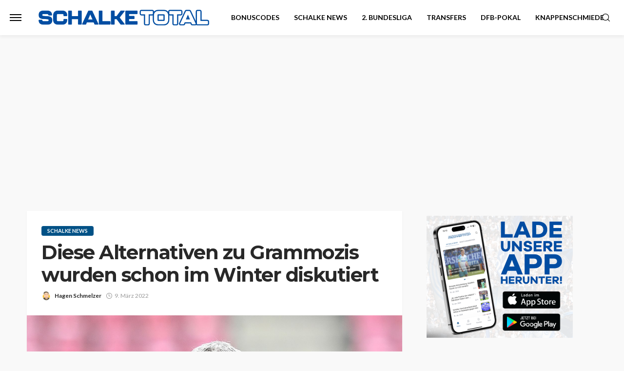

--- FILE ---
content_type: text/html; charset=UTF-8
request_url: https://embed.gettyimages.com/embed/1373131509?et=312pxwbRRu528_w4hpzvNw&tld=com&sig=Mtfa2ojz2q4MKSPGavGklsLt7GPToVfkFJjuAzqJ5YU=&caption=false&ver=2
body_size: 7484
content:



<!DOCTYPE html>
<html>
  <head>
    <base target="_parent" />
    <title>Vitesse v NEC Nijmegen - Dutch Eredivisie [Getty Images]</title>
    <meta http-equiv="X-UA-Compatible" content="IE=edge,chrome=1" />
    <meta name="robots" content="noindex, follow" />
    <meta name="viewport" content="width=device-width, initial-scale=1.0" />
    <!--[if lt IE 10]>
    <script src="//html5shiv.googlecode.com/svn/trunk/html5.js"></script>
    <![endif]-->
    <meta name="twitter:card" content="photo" />
    <meta name="twitter:site" content="@GettyImages" />
    <meta name="twitter:title" content="1373131509 / BSR Agency / Getty Images Sport" />
    <meta property="og:description" content="BSR Agency / Getty Images Sport" />
    <meta property="og:image" content="https://embed-cdn.gettyimages.com/photos/coach-thomas-letsch-of-vitesse-arnhem-during-the-dutch-eredivisie-picture-id1373131509?k=20&amp;m=1373131509&amp;s=594x594&amp;w=0&amp;h=I7VpBVGk5w_mA97ZWWJwRBFqnL6oiANKhqfH_hsRInQ=&amp;Expires=1768784400&amp;Key-Pair-Id=APKAIJLYLGZE3LWJLKRA&amp;Signature=MZnVlo1PepQmb-muY~[base64]~JKEacuLeLrtvFbosIUHNbIcUnJ3eCFVIi7PIQCGUIAm3QesgSg5C0tbvqcS8GaQA5zkSLUfWb3MZDUmNoSvEqD8nOke~OdvCmYeK63xOj0YWC5sJTgm1LdqOHANfSBYelfMAPmlnH0qbhysovhRWd1SY6gVF024EjdJ6xB4LOPEbwCiq8~GE7r6jJLqB6BHUR1VEeVtolJONTMrSeHHPQS0VJDeG8eRb0UUnRslU6-2bSany68pT4yKrpFLCrsTtKGbjY-l-aAVzi7WVhxLwrie5TQ~~xuNuqy-Ok3EGT6A~GxZt2Z49RrSdEdGS8r3jF1YcOM3GWQljFx34_" />
    <meta property="og:url" content="http://www.gettyimages.com/detail/1373131509" />
    <meta property="og:site_name" content="Getty Images" />
    <meta name="getty:adp" content="http://www.gettyimages.com/detail/1373131509" />

    

    <script src="//ajax.googleapis.com/ajax/libs/jquery/1.10.2/jquery.min.js"></script>
    
  </head>

  <body class="embed">

  <link rel="stylesheet" type="text/css" href="//embed-cdn.gettyimages.com/css/2977517/style.css" />

<div id="fb-root"></div>
<section id="body-wrapper"  data-frame-width="594" data-frame-height="396">
  
  
  

  <div id="embed-body" data-spectrum-base-url="//spectrum.gettyimages.com/v3/signals" data-asset-ids="" style="max-width:594px;">
    
    
      
    <div id="slide-0" class="slide active" data-asset-id="1373131509"
                                                                                       data-collection-id="57" data-asset-product-type="Sport" data-content-type="still image">
      <main class="solo">
        <figure>
          
            
              <ul class="reblog solo">
  
  <li id="li-fb" class="li-button">
    <div class="icon-button icon-fb" title="Share on Facebook"  onclick="return Embed.Social().facebook('http://www.gettyimages.com/consumer/share/assets/1373131509');" ></div>
  </li>
  
  <li id="li-twitter" class="li-button">
    <a class="icon-button icon-twitter" title="Share on Twitter"  onclick="return Embed.Social().twitter('http://www.gettyimages.com/consumer/share/assets/1373131509', 'Vitesse v NEC Nijmegen - Dutch Eredivisie');" ></a>
  </li>
  <li id="li-pinterest" class="li-button">
    <a class="icon-button icon-pinterest" title="Share on Pinterest"  onclick="return Embed.Social().pinterest('\/\/www.pinterest.com\/pin\/create\/button?url=http%3A%2F%2Fwww.gettyimages.com%2Fdetail%2F1373131509%3Fet%3D312pxwbRRu528_w4hpzvNw%26referrer%3Dhttps%253A%252F%252Fschalketotal.de%252F2022%252F03%252F09%252Fdiese-alternativen-zu-grammozis-wurden-schon-im-winter-diskutiert%252F%26share%3Dembed_Pinterest\x26media=http%3A%2F%2Fmedia.gettyimages.com%2Fphotos%2Fcoach-thomas-letsch-of-vitesse-arnhem-during-the-dutch-eredivisie-picture-id1373131509\x26description=Coach Thomas Letsch of Vitesse Arnhem during the Dutch Eredivisie match between Vitesse and NEC Nijmegen at Gelredome on February 27, 2022 in Arnhem, Netherlands (Photo by Broer van den Boom\/BSR Agency\/Getty Images)');" ></a>
  </li>
  
</ul>

            

            

            
                <aside class="assetcomp-overlay" onclick="if (!Embed.MediaQuery().mobile() &&  true ) { window.open('http:\/\/www.gettyimages.com\/detail\/1373131509?et=312pxwbRRu528_w4hpzvNw\x26referrer=https%3A%2F%2Fschalketotal.de%2F2022%2F03%2F09%2Fdiese-alternativen-zu-grammozis-wurden-schon-im-winter-diskutiert%2F', '_blank'); Embed.ClickHandler().click('ADP'); return false; }" data-url='http://www.gettyimages.com/detail/1373131509?et=312pxwbRRu528_w4hpzvNw&amp;referrer=https%3A%2F%2Fschalketotal.de%2F2022%2F03%2F09%2Fdiese-alternativen-zu-grammozis-wurden-schon-im-winter-diskutiert%2F'></aside>
                <a href="http://www.gettyimages.com/detail/1373131509?et=312pxwbRRu528_w4hpzvNw&amp;referrer=https%3A%2F%2Fschalketotal.de%2F2022%2F03%2F09%2Fdiese-alternativen-zu-grammozis-wurden-schon-im-winter-diskutiert%2F" target="_blank" class="assetcomp-link">
                  <img class="assetcomp" id="assetcomp-0" alt="ARNHEM, NETHERLANDS - FEBRUARY 27: Coach Thomas Letsch of Vitesse Arnhem during the Dutch Eredivisie match between Vitesse and NEC Nijmegen at Gelredome on February 27, 2022 in Arnhem, Netherlands (Photo by Broer van den Boom/BSR Agency/Getty Images)" src="https://embed-cdn.gettyimages.com/photos/coach-thomas-letsch-of-vitesse-arnhem-during-the-dutch-eredivisie-picture-id1373131509?k=20&amp;m=1373131509&amp;s=594x594&amp;w=0&amp;h=I7VpBVGk5w_mA97ZWWJwRBFqnL6oiANKhqfH_hsRInQ=&amp;Expires=1768784400&amp;Key-Pair-Id=APKAIJLYLGZE3LWJLKRA&amp;Signature=MZnVlo1PepQmb-muY~[base64]~JKEacuLeLrtvFbosIUHNbIcUnJ3eCFVIi7PIQCGUIAm3QesgSg5C0tbvqcS8GaQA5zkSLUfWb3MZDUmNoSvEqD8nOke~OdvCmYeK63xOj0YWC5sJTgm1LdqOHANfSBYelfMAPmlnH0qbhysovhRWd1SY6gVF024EjdJ6xB4LOPEbwCiq8~GE7r6jJLqB6BHUR1VEeVtolJONTMrSeHHPQS0VJDeG8eRb0UUnRslU6-2bSany68pT4yKrpFLCrsTtKGbjY-l-aAVzi7WVhxLwrie5TQ~~xuNuqy-Ok3EGT6A~GxZt2Z49RrSdEdGS8r3jF1YcOM3GWQljFx34_" />
                </a>
            
          
        </figure>
        <div class="image-footer">
          <div class="logo-container">
            <img src='//embed-cdn.gettyimages.com/images/2977517/gi-logo.png' width="82" height="15" class="gi-icon" alt="Getty Images" />
          </div>
          <div class="meta">
            <p class="footer-text">
              <span class="collection" title="Getty Images Sport" data-field="collection">Getty Images Sport</span>
              <span class="photographer" title="BSR Agency" data-field="photographer">BSR Agency</span>
            </p>
          </div>
        </div>
      </main>
      
    </div>
    
  </section>

<menu id="radial-menu">
  <ul>
    <li id="radial-item-share" class="radial-item" onclick="return Embed.SocialMenu().show();"></li>
  </ul>
</menu>

<script type="text/javascript">
  $(document).ready(function() { Embed.version = "2"; });
</script>
<script type="text/javascript" src="//embed-cdn.gettyimages.com/js/2977517/embed-bundle.js"></script>
<script type="text/javascript">
  $(document).ready(function () {
    Embed.Bootstrapper().init();
  });
</script>


  </body>
</html>



--- FILE ---
content_type: text/css
request_url: https://schalketotal.de/wp-content/themes/bingo/assets/css/theme-responsive.css?ver=3.7
body_size: 8802
content:
/*--------------------------------------------------------------
>>> TABLE OF CONTENTS:
----------------------------------------------------------------
1.0 - X > 1400px
2.0 - 992px < X < 1199px
3.0 - X < 992px
4.0 - 768px < X < 992px
5.0 - X < 768px
6.0 - 480px < X < 768px
7.0 - X < 480px
--------------------------------------------------------------*/
/*--------------------------------------------------------------
    1. X > 1400px
--------------------------------------------------------------*/
@media only screen and (min-width: 1200px) {
    .header-style-7 .mega-category-menu.mega-menu-wrap.sub-menu > * {
        max-width: 1120px;
        margin: auto !important;
    }

    .header-style-7 .mega-col-menu.mega-menu-wrap.sub-menu {
        left: 45%;
    }
}

/*--------------------------------------------------------------
    2. 992px < X < 1199px
--------------------------------------------------------------*/
@media only screen and (max-width: 1199px) and (min-width: 992px) {
    /* container */
    .ruby-container {
        max-width: 974px !important;
    }

    .mega-col-menu.mega-menu-wrap.sub-menu .mega-col-menu-ad {
        display: none;
    }

    .mega-col-menu.mega-menu-wrap.sub-menu {
        left: -20px;
    }

    .header-style-7 .mega-col-menu.mega-menu-wrap.sub-menu {
        left: 50%;
    }

    .header-style-1 .logo-wrap,
    .header-style-6 .logo-wrap,
    .header-style-8 .logo-wrap,
    .header-style-9 .logo-wrap {
        max-width: 306px;
    }

    .mega-menu-wrap .post-wrap.post-grid-m2 .post-thumb {
        min-height: 119px;
    }

    .header-wrap .logo-inner img {
        max-height: 85px;
    }

    .logo-text h1 {
        font-size: 34px;
        line-height: 1;
    }

    .post-title.is-size-1 h1,
    .single-post-overlay-outer .single-title.post-title h1 {
        font-size: .8em;
        line-height: 1.2;
    }

    .site-tagline {
        font-size: 16px;
        line-height: 1;
    }

    .header-inner .banner-ad-wrap {
        max-width: 595px;
        max-height: 85px;
    }

    .header-search-result .post-thumb-outer, .header-search-result .post-thumb-outer img {
        height: 165px;
    }

    .post-body {
        padding: 20px;
    }

    .post-title.is-size-1 > * {
        font-size: .8em;
    }

    .post-title.is-size-4 > * {
        font-size: .8em;
    }

    .post-cat-info {
        margin-bottom: 7px;
    }

    .is-top-format.post-format-wrap,
    .is-top-format.post-format-wrap.is-big-icon {
        top: 15px;
        right: 15px;
    }

    .post-cat-info.is-absolute {
        bottom: 15px;
        left: 15px;
    }

    .post-feat-2 .post-cat-info,
    .fw-block-g2 .post-meta-info-right {
        display: none;
    }

    .post-feat-1 .post-thumb-outer {
        height: 356px;
    }

    .post-feat-1 .thumbnail-resize img {
        min-width: 680px;
        height: auto;
    }

    .post-feat-2 .post-thumb-outer {
        height: 178px;
    }

    .post-feat-2 .thumbnail-resize img {
        min-width: 300px;
    }

    .header-style-3 .no-menu p, .header-style-3 .main-menu-inner > li > a, .header-style-3 .header-search-popup .btn, .header-style-7 .no-menu p, .header-style-7 .main-menu-inner > li > a {
        font-size: .9em;
        padding: 0 10px;
    }

    .post-list-1 .post-list-content {
        height: 200px;
    }

    /* single */
    .is-entry-padding .is-author-bottom .single-content-wrap {
        margin-left: 60px;
    }

    .is-entry-padding .is-author-bottom .banner-ad-bottom-single {
        margin-left: -90px;
    }

    .single-post-left,
    .author-thumb-wrap img {
        max-width: 110px;
    }

    .is-author-top .author-content-wrap > * {
        font-size: .93em;
    }

    .is-author-top .banner-ad-bottom-single {
        margin-left: -180px;
    }

    .review-box-wrap .review-title h3 {
        font-size: 20px;
    }

    .entry blockquote p {
        font-size: 26px;
        line-height: 34px;
    }

    .alignleft, .alignright {
        max-width: 300px !important;
    }

    /* fw block 3 */
    .fw-block-3 .post-wrap.post-feat-7 .post-thumb-outer {
        height: 186px;
    }

    .fw-block-3 .post-wrap.post-feat-7 .post-thumb-outer img {
        min-width: 280px;
    }

    .fw-block-3 .post-feat-3 .thumbnail-resize img {
        min-width: 500px;
        height: 374px;
    }

    .fw-block-3 .post-feat-3 .post-thumb-outer {
        height: 372px;
    }

    .post-title.is-size-5 > * {
        font-size: .85em;
        line-height: 1.3;
    }

    /* fw block 4 */
    .post-feat-6 .post-thumb-outer {
        height: 360px;
    }

    .post-feat-6 .thumbnail-resize img {
        min-width: 620px;
    }

    .post-title.is-size-2 > * {
        font-size: .9em;
    }

    .post-feat-4 .post-thumb-outer {
        height: 225px;
        margin-bottom: 0;
    }

    .post-feat-4 .thumbnail-resize img {
        min-width: 340px;
    }

    /* fw block 5 */
    .post-feat-8 .post-thumb-outer {
        height: 350px;
    }

    .post-feat-8 .is-bg-thumb .thumbnail-resize img {
        min-width: 250px;
        height: auto;
    }

    .post-wrap.post-feat-8 .is-header-overlay {
        padding: 0 15px 15px 15px;
    }

    /* fw block G5 */
    .fw-block-g5 .post-gallery-1 .post-thumb-outer {
        height: 314px;
    }

    .fw-block-g5 .post-gallery-1 .post-thumb-outer img {
        height: 314px;
    }

    /* hs block 2 */
    .post-overlay-2 .post-thumb-outer {
        height: 395px;
    }

    .post-overlay-2 .thumbnail-resize img {
        min-width: 395px;
    }

    /* hs block 3 */
    .hs-block-3 .post-grid-1 .post-body {
        padding: 30px;
    }

    .hs-block-3 .post-title.is-size-4 > * {
        font-size: inherit;
    }

    /* hs block 6 */
    .hs-block-6 .post-overlay-1 .post-thumb-outer {
        height: 360px;
    }

    .hs-block-6 .post-overlay-1 .thumbnail-resize img {
        min-width: 360px;
    }

    .hs-block-6 .post-overlay-4 .post-thumb-outer {
        height: 165px;
    }

    .hs-block-6 .post-overlay-4 .thumbnail-resize img {
        min-width: 250px;
        height: auto;
    }

    /* hs block 8 & 9 */
    .hs-block-8 .post-list-1 .post-list-content,
    .hs-block-9 .post-list-1 .post-list-content {
        height: 178px;
    }

    /* post list 1 */
    .post-wrap.post-list-1,
    .post-list-1 .post-thumb-outer img {
        height: 310px;
    }

    .post-title.is-size-3 > * {
        font-size: .85em;
    }

    /* post list 2 */
    .post-wrap.post-list-2,
    .post-list-2 .post-thumb-outer img {
        height: 260px;
    }

    .post-list-2 .post-body {
        padding: 16px 20px;
    }

    .post-wrap.post-list-2 .post-list-content {
        height: 167px;
    }

    /* post list 3 */
    .post-list-3 .post-thumb-outer {
        width: 100px;
        height: 80px;
    }

    .post-list-3 .post-body {
        margin-left: 115px;
    }

    .sb-widget-social-counter .style-1 .counter-element i {
        font-size: 35px;
        line-height: 35px;
    }

    .sb-widget-social-counter .style-1 .counter-element > a {
        padding-top: 12px;
        padding-bottom: 12px;
    }

    .style-1 .counter-element-inner .num-count {
        font-size: 1.1em;
        margin-top: 1px;
    }

    .style-1 .counter-element-inner .text-count {
        font-size: .8em;
        line-height: 18px;
    }

    .post-list-4 .post-thumb-outer {
        width: 80px;
        max-width: 80px;
        height: 68px;
    }

    .post-list-4 .post-thumb-outer img {
        height: 68px;
    }

    .post-list-4 .post-body {
        margin-left: 80px;
        padding: 8px 10px 0 10px;
    }

    .style-7.post-widget-inner .post-counter {
        font-size: 16px;
        line-height: 36px;
        width: 36px;
        height: 36px;
    }

    .widget .style-6 .post-overlay-4 .post-thumb-outer,
    .widget .style-2 .post-overlay-4 .post-thumb-outer {
        height: 160px;
    }

    .ruby-recent-comments .comment-img {
        margin-right: 15px;
    }

    .ruby-recent-comments .comment-img img {
        width: 68px;
        height: 68px;
    }

    .comment-list-content p {
        font-size: .85em;
        margin-left: 84px;
    }

    /* widget subscribe*/
    .subscribe-wrap {
        padding: 25px;
    }

    .subscribe-title-wrap h3 {
        font-size: 26px;
    }
}

/* 3. X < 992px */
@media only screen and (max-width: 991px) {
    /* container */
    .ruby-container {
        max-width: 750px !important;
    }

    .ruby-page-wrap {
        margin-top: 30px;
    }

    .ruby-page-wrap .ruby-content-wrap > :last-child {
        margin-bottom: 10px;
    }

    .related-video-slider.slider-init {
        height: 150px;
    }

    .container-inner,
    .latest-blog-wrap .block-header-wrap,
    .single-post-feat-bg-outer,
    .author-team-page-title {
        margin-right: 10px;
        margin-left: 10px;
    }

    .author-team-page-title {
        margin-bottom: 20px;
    }

    .author-team-page-title h1 {
        font-size: 30px;
    }

    .ruby-block-inner, .single-inner,
    .single-inner .box-related-content .post-wrap.post-list-1 {
        padding-right: 10px;
        padding-left: 10px;
    }

    .sidebar-inner, .is-sidebar-left .sidebar-inner {
        margin-bottom: 20px;
        padding-right: 10px;
        padding-left: 10px;
    }

    .blog-wrap .post-wrap.post-list-2,
    .blog-wrap .post-wrap.post-list-1 {
        padding-right: 10px;
        padding-left: 10px;
    }

    .page-template .latest-blog-wrap .post-wrap,
    .blog-wrap .post-wrap,
    ul.widget-tab-nav,
    .widget-tab-content .post-wrap.post-list-4,
    .widget .post-wrap,
    .footer-wrap .widget-title.block-title {
        margin-bottom: 20px;
    }

    .widget-tab-content .post-wrap.post-list-4:last-child {
        margin-bottom: 0;
    }

    .widget-tab-content,
    .sidebar-wrap .post-widget-inner.style-1,
    .sidebar-wrap .post-widget-inner.style-2,
    .sidebar-wrap .post-widget-inner.style-4,
    .sidebar-wrap .post-widget-inner.style-6,
    .sidebar-wrap .post-widget-inner.style-7,
    .sidebar-wrap .post-widget-inner.style-5 {
        padding: 20px 10px;
    }

    .page-template-page-composer .site-inner > *:first-child,
    .blog .site-inner > *:not(.blog-wrap):first-child {
        padding-top: 20px;
    }

    .page-template-page-composer .site-inner > *:first-child .fw-block-4.is-background,
    .page-template-page-composer .site-inner > *:first-child .fw-block-1 {
        margin-top: -30px;
    }

    .breaking-news-wrap {
        margin-top: -15px;
    }

    .single-post-4 .single-post-content-wrap {
        margin-top: -70px;
    }

    .header-style-2 .header-inner .banner-ad-wrap,
    .header-style-6 .header-inner .banner-ad-wrap,
    .header-style-7 .header-inner .banner-ad-wrap,
    .header-style-8 .header-inner .banner-ad-wrap,
    .header-style-9 .header-inner .banner-ad-wrap {
        margin: 10px 0;
    }

    .header-style-3 .header-inner .banner-ad-wrap,
    .header-style-4 .header-inner .banner-ad-wrap,
    .header-style-5 .header-inner .banner-ad-wrap {
        margin: 10px;
    }

    .post-list-2 .post-body {
        padding: 16px 20px;
    }

    .post-list-2 .post-thumb img {
        min-width: 245px;
    }

    .post-list-1 .post-body {
        padding: 20px;
    }

    .header-inner .logo-wrap {
        margin-top: 20px;
        margin-bottom: 20px;
    }

    .logo-wrap.is-logo-text {
        height: auto !important;
    }

    .logo-text h1 {
        font-size: 26px;
        line-height: 1;
    }

    .site-tagline {
        font-size: 12px;
        line-height: 1;
    }

    .header-inner .banner-background-image .logo-inner img {
        max-height: 100px;
    }

    .navbar-left > * {
        margin-right: 10px;
    }

    .header-social-wrap {
        margin-top: 2px;
    }

    .header-social-inner a {
        font-size: 14px;
        line-height: 28px;
        width: 28px;
        height: 28px;
        margin: 8px 4px 0 4px;
    }

    .ruby-block-wrap.is-background {
        padding-top: 30px;
        padding-bottom: 30px;
    }

    .post-wrap {
        margin-right: 10px;
        margin-bottom: 30px;
        margin-left: 10px;
    }

    .post-body {
        padding: 10px 10px 20px 10px;
    }

    .hs-block-15 .post-list-3.post-wrap:last-child, .hs-block-16 .post-wrap.post-list-m1:last-child, .hs-block-17 .post-list-3.post-wrap:last-child, .hs-block-18 .post-wrap.post-list-m1:last-child {
        padding-bottom: 0;
    }

    .post-classic-2 .post-body,
    .post-classic-1 .post-body {
        padding: 20px;
    }

    .fw-block-g2 .post-wrap .post-body {
        padding: 15px;
    }

    .fw-block-1, .fw-block-2, .fw-block-3, .fw-block-4, .fw-block-5, .fw-block-6, .fw-block-7, .fw-block-g5, .fw-block-g6,
    .fw-block-v1, .fw-block-v2, .block-ad, .post-wrap.post-overlay-3 {
        margin-bottom: 30px;
    }

    .ajax-pagination {
        margin-bottom: 10px;
    }

    .ajax-pagination.ajax-loadmore a {
        margin-bottom: 20px;
    }

    .single-wrap.ruby-section {
        margin-top: 30px;
    }

    .sidebar-inner .widget:not(.sb-widget-subscribe),
    .widget .style-6 .post-outer {
        margin-bottom: 20px;
    }

    .sidebar-inner .widget.sb-widget-subscribe {
        margin-bottom: 20px;
    }

    .sidebar-inner .widgetwidget.sb-widget-cat-banner {
        padding: 0;
    }

    .ajax-filter-dropdown-list {
        right: -10px;
    }

    .block-title h3 {
        font-size: .95em;
    }

    .fw-block-2 .block-content-wrap,
    .fw-block-3 .block-content-wrap {
        margin-right: 10px;
        margin-left: 10px;
    }

    .block-content-inner,
    .post-list-inner {
        margin-right: -10px;
        margin-left: -10px;
    }

    .ruby-block-wrap .post-list-inner .col-left {
        z-index: 9;
        padding-left: 10px;
    }

    .single-page-post {
        margin-bottom: 40px;
    }

    .post-title.is-size-1,
    .post-title.is-size-2,
    .post-title.is-size-3,
    .post-title.is-size-4,
    .post-title.is-size-5,
    .post-title.is-size-5 {
        line-height: 1;
    }

    .post-cat-info {
        margin-bottom: 7px;
    }

    .cat-info-el {
        height: auto;
        padding-right: 10px;
        padding-left: 10px;
    }

    .post-cat-info.is-absolute {
        bottom: 10px;
        left: 10px;
    }

    .post-meta-info {
        margin-top: 7px;
    }

    .meta-info-el.meta-info-author img {
        width: 20px;
        vertical-align: -6px;
    }

    .post-review-wrap .review-info-score,
    .post-review-wrap.is-big-review .review-info-score {
        font-size: 14px !important;
        line-height: 40px !important;
        width: 30px !important;
        height: 40px !important;
        padding: 0;
    }

    .post-format-wrap.is-big-icon .post-format,
    .post-format-wrap .post-format {
        width: 34px;
        height: 34px;
    }

    .is-top-format.post-format-wrap,
    .is-top-format.post-format-wrap.is-big-icon {
        top: 10px;
        right: 10px;
    }

    .post-wrap .is-header-overlay,
    .post-feat-7.post-wrap .is-header-overlay,
    .post-feat-4.post-wrap .is-header-overlay {
        padding: 0 10px 10px 10px;
    }

    .navbar-social-wrap, .post-feat-2 .post-meta-info, .post-feat-7 .post-meta-info, .logo-wrap, .main-menu-wrap, .topbar-wrap,
    .post-feat-2 .post-cat-info, .fw-block-g2 .post-meta-info-right {
        display: none;
    }

    .header-style-1 .banner-ad-wrap, .header-style-6 .banner-ad-wrap, .header-style-8 .banner-ad-wrap, .header-style-9 .banner-ad-wrap {
        max-width: 720px;
        max-height: 100%;
        margin: auto;
    }

    .logo-mobile-wrap {
        display: block;
    }

    .header-search-result {
        display: none !important;
    }

    .ajax-loadmore-link, input#comment-submit, a.box-comment-btn, .header-search-more button {
        font-size: 11px;
        line-height: 30px;
        padding: 0 18px;
    }

    .sidebar-footer {
        padding-right: 10px;
        padding-left: 10px;
    }

    .column-footer-inner {
        margin-right: 0;
        margin-left: 0;
    }

    /* header style 3 & 7 */
    .header-style-3 .no-menu p, .header-style-3 .main-menu-inner > li > a, .header-style-7 .no-menu p, .header-style-7 .main-menu-inner > li > a {
        font-size: .7em;
        line-height: 60px;
        padding: 0 7px;
    }

    .header-style-3 .header-search-popup .btn,
    .header-style-7 .header-search-popup .btn {
        line-height: 60px;
        right: -10px;
    }

    .header-style-3 .header-inner .logo-wrap,
    .header-style-7 .header-inner .logo-wrap {
        height: 60px;
    }

    .header-style-3 .logo-wrap img, .header-style-7 .logo-wrap img {
        max-height: 58px !important;
    }

    .header-style-3 .navbar-search {
        padding: 0 8px;
    }

    .header-style-3 .navbar-right, .header-style-7 .navbar-right {
        font-size: 18px;
        line-height: 60px;
    }

    .header-style-3 .off-canvas-btn-wrap {
        padding: 0 13px;
    }

    .header-style-3 .off-canvas-btn, .header-style-7 .off-canvas-btn {
        height: 60px;
    }

    .header-style-3 .off-canvas-btn .ruby-trigger, .header-style-7 .off-canvas-btn .ruby-trigger {
        height: 60px;
        margin-top: -30px;
    }

    .header-style-3 .header-search-popup #ruby-search-input, .header-style-7 .header-search-popup #ruby-search-input {
        padding-top: 4px;
        padding-right: 30px;
        padding-bottom: 4px;
    }

    .header-style-3 .ruby-close-search {
        top: 12px;
        right: 35px;
    }

    .mega-col-menu.mega-menu-wrap.sub-menu {
        left: -10px;
    }

    .mega-col-menu.mega-menu-wrap.sub-menu .sub-menu.is-sub-default {
        min-width: 690px;
    }

    .mega-col-menu.mega-menu-wrap.sub-menu > ul.sub-menu.is-sub-default > li > a,
    .main-menu-inner .sub-menu {
        min-width: 150px;
    }

    /* post meta share */
    .post-meta-share-inner:before {
        font-size: 11px;
        line-height: 28px;
        width: 28px;
        height: 28px;
    }

    .share-bar-el i {
        font-size: 11px;
        line-height: 30px;
        width: 28px;
        height: 28px;
    }

    .post-meta-share-inner .social-sharing a:nth-child(1) {
        -moz-transform: translate3d(28px, 0, 0);
        -ms-transform: translate3d(28px, 0, 0);
        -o-transform: translate3d(28px, 0, 0);
        -webkit-transform: translate3d(28px, 0, 0);
        transform: translate3d(28px, 0, 0);
    }

    .post-meta-share-inner .social-sharing a:nth-child(2) {
        -moz-transform: translate3d(60px, 0, 0);
        -ms-transform: translate3d(60px, 0, 0);
        -o-transform: translate3d(60px, 0, 0);
        -webkit-transform: translate3d(60px, 0, 0);
        transform: translate3d(60px, 0, 0);
    }

    .post-meta-share-inner .social-sharing a:nth-child(3) {
        -moz-transform: translate3d(92px, 0, 0);
        -ms-transform: translate3d(92px, 0, 0);
        -o-transform: translate3d(92px, 0, 0);
        -webkit-transform: translate3d(92px, 0, 0);
        transform: translate3d(92px, 0, 0);
    }

    .post-meta-share-inner .social-sharing a:nth-child(4) {
        -moz-transform: translate3d(124px, 0, 0);
        -ms-transform: translate3d(124px, 0, 0);
        -o-transform: translate3d(124px, 0, 0);
        -webkit-transform: translate3d(124px, 0, 0);
        transform: translate3d(124px, 0, 0);
    }

    .post-meta-share-inner .social-sharing a:nth-child(5) {
        -moz-transform: translate3d(156px, 0, 0);
        -ms-transform: translate3d(156px, 0, 0);
        -o-transform: translate3d(156px, 0, 0);
        -webkit-transform: translate3d(156px, 0, 0);
        transform: translate3d(156px, 0, 0);
    }

    .post-meta-share-inner .social-sharing a:nth-child(6) {
        -moz-transform: translate3d(188px, 0, 0);
        -ms-transform: translate3d(188px, 0, 0);
        -o-transform: translate3d(188px, 0, 0);
        -webkit-transform: translate3d(188px, 0, 0);
        transform: translate3d(188px, 0, 0);
    }

    .post-meta-share-inner .social-sharing a:nth-child(7) {
        -moz-transform: translate3d(220px, 0, 0);
        -ms-transform: translate3d(220px, 0, 0);
        -o-transform: translate3d(220px, 0, 0);
        -webkit-transform: translate3d(220px, 0, 0);
        transform: translate3d(220px, 0, 0);
    }

    .post-meta-share-inner .social-sharing a:nth-child(8) {
        -moz-transform: translate3d(252px, 0, 0);
        -ms-transform: translate3d(252px, 0, 0);
        -o-transform: translate3d(252px, 0, 0);
        -webkit-transform: translate3d(252px, 0, 0);
        transform: translate3d(252px, 0, 0);
    }

    .post-meta-share-inner .social-sharing a:nth-child(9) {
        -moz-transform: translate3d(284px, 0, 0);
        -ms-transform: translate3d(284px, 0, 0);
        -o-transform: translate3d(284px, 0, 0);
        -webkit-transform: translate3d(284px, 0, 0);
        transform: translate3d(284px, 0, 0);
    }

    /* single */
    .single-post-top {
        margin-bottom: 15px;
        padding-bottom: 2px;
    }

    .breadcrumb-wrap {
        font-size: 10px;
    }

    .single-post-format-2 .breadcrumb-wrap, .single-post-format-3 .breadcrumb-wrap {
        margin-top: -15px;
        margin-bottom: 20px;
    }

    .single-box.single-widget {
        margin-top: 20px;
    }

    .post-title.is-size-1 h1,
    .single-post-overlay-outer .single-title.post-title h1 {
        font-size: .75em;
        line-height: 1.2;
    }

    .total-number {
        font-size: 16px;
        line-height: 16px;
    }

    .total-caption {
        font-size: 9px;
        line-height: 9px;
    }

    .entry blockquote p {
        font-size: 25px;
        line-height: 33px;
    }

    .alignleft, .alignright {
        max-width: 250px !important;
    }

    .single-post-share-big-inner > * {
        font-size: 12px;
        line-height: 32px;
        padding: 0 20px;
    }

    .single-post-share-big-inner i {
        font-size: 16px;
        margin-right: 8px;
    }

    .single-post-share-header .single-share-bar-el {
        margin-left: 2px;
    }

    .single-post-share-header .single-share-bar-el i {
        font-size: 12px;
        line-height: 26px;
        width: 26px;
        height: 26px;
    }

    .is-entry-padding .is-author-bottom .single-content-wrap,
    .is-author-top .single-content-wrap {
        margin-left: 0;
    }

    .is-entry-padding .is-author-bottom .banner-ad-bottom-single,
    .is-author-top .banner-ad-bottom-single {
        margin-left: -30px;
    }

    .review-box-wrap {
        padding: 20px;
    }

    .review-box-wrap .review-title h3 {
        font-size: 19px;
    }

    .review-description {
        font-size: 11px;
        line-height: 22px;
    }

    .review-el .review-info-score {
        font-size: 16px;
        line-height: 22px;
    }

    .review-summary-inner .post-review-info {
        width: 70px;
        height: 80px;
    }

    .post-review-info .review-info-score {
        font-size: 32px;
    }

    .review-box-wrap .review-summary-wrap h3 {
        font-size: 15px;
        margin-top: 20px;
        margin-left: 90px;
    }

    .review-box-wrap .review-summary-wrap .review-summary-desc {
        font-size: 13px;
        line-height: 20px;
        margin-bottom: 20px;
        margin-left: 90px;
    }

    .single-nav,
    .single-box-author {
        margin-top: 20px;
    }

    .single-post-box-related {
        margin-top: 20px;
        margin-bottom: 10px;
    }

    .single-post-format-2 .breadcrumb-wrap, .single-post-format-3 .breadcrumb-wrap, .single-post-5 .breadcrumb-wrap {
        margin-bottom: 20px;
    }

    .single-post-5 .single-post-header {
        padding: 0 15px 15px 15px;
    }

    /* box author */
    .single-author-bottom .author-thumb-wrap img,
    .author-thumb-wrap img {
        max-width: 75px;
    }

    .single-author-bottom .author-content-wrap .author-title,
    .single-author-bottom .author-description,
    .single-author-bottom .ruby-author-bttom-wrap {
        margin-left: 87px;
    }

    .author-content-wrap .author-title {
        font-size: 13px;
        margin-bottom: 10px;
    }

    .author-page-wrap .single-author-inner {
        padding: 25px 20px;
    }

    .author-page-wrap .author-content-wrap .author-title,
    .author-page-wrap .author-title,
    .author-page-wrap .author-description {
        margin-left: 90px;
    }

    .author-page-wrap .author-social {
        margin-left: 80px;
    }

    .ruby-author-links,
    .single-author-bottom .author-social {
        margin-top: 10px;
    }

    .ruby-author-links a {
        font-size: 8px;
        line-height: 23px;
        padding: 0 12px;
    }

    .author-social a {
        font-size: .9em;
        line-height: 23px;
    }

    .single-nav .nav-left {
        padding-right: 10px;
    }

    .ruby-nav-icon {
        font-size: 13px;
        line-height: 28px;
        width: 28px;
        height: 28px;
    }

    .nav-left-icon {
        margin-right: 10px;
    }

    .single-post-left {
        position: inherit;
        top: 20px;
        left: 0;
        max-width: 100%;
        margin-top: 20px;
        padding: 20px;
        background-color: #fafafa;
    }

    /* related box */
    .single-inner .box-related-content {
        margin-right: -10px;
        margin-bottom: 10px;
        margin-left: -10px;
    }

    .box-related-content .post-feat-4 .post-thumb-outer,
    .box-related-content .post-feat-4 .post-thumb-outer img {
        height: 200px;
    }

    /* grid style 2 */
    .is-grid-style-2 .post-wrap .is-header-overlay {
        padding: 10px 10px 0 10px;
    }

    .is-grid-style-2 .is-top-format.post-format-wrap,
    .is-grid-style-2 .is-top-format.post-format-wrap.is-big-icon {
        bottom: 10px;
        left: 10px;
    }

    .is-grid-style-2 .post-review-wrap {
        right: 0;
        bottom: 0;
    }

    /* grid style 3 */
    .is-grid-style-3 .is-top-format.post-format-wrap,
    .is-grid-style-3 .is-top-format.post-format-wrap.is-big-icon {
        right: 10px;
        bottom: 10px;
    }

    /* hs block 6 */
    .hs-block-6 .block-content-wrap {
        padding: 20px 20px 0 20px;
    }

    /* hs block 3 */
    .hs-block-3 .block-content-wrap {
        padding: 20px 20px 0 20px;
    }

    /* hs block 8 & 9 */
    .hs-block-8 .block-content-wrap, .hs-block-9 .block-content-wrap, .hs-block-11 .block-content-wrap, .hs-block-12 .block-content-wrap {
        padding: 20px 20px 0 20px;
    }

    .block-bg-full .post-list-1,
    .hs-block-17 .post-wrap.post-overlay-1, .hs-block-18 .post-wrap.post-overlay-1 {
        margin-bottom: 30px;
    }

    .hs-block-15 .post-list-3.post-wrap, .hs-block-16 .post-wrap.post-list-m1, .hs-block-17 .post-list-3.post-wrap, .hs-block-18 .post-wrap.post-list-m1 {
        padding: 0 10px;
    }

    .post-list-3.post-wrap {
        margin-bottom: 20px;
    }

    .hs-block-8 .post-list-1 .post-list-content,
    .hs-block-9 .post-list-1 .post-list-content {
        height: auto;
    }

    .hs-block-8 .post-excerpt,
    .hs-block-9 .post-excerpt {
        display: none;
    }

    .hs-block-8 .post-meta-info-share,
    .hs-block-9 .post-meta-info-share {
        margin-top: 30px;
    }

    /* hs block 22 */
    .ruby-block-wrap .post-list-inner .col-right {
        padding-right: 10px;
    }

    .post-meta-info-share {
        margin-top: 20px;
    }

    /* footer */
    .footer-menu-inner li a {
        font-size: .88em;
        padding: 0 6px;
    }

    .footer-social-wrap a {
        font-size: 13px;
        line-height: 30px;
        display: inline-block;
        float: inherit;
        width: 32px;
        height: 32px;
        margin-left: 3px;
    }

    /* footer */
    .column-footer-wrap {
        padding-bottom: 10px;
    }

    .sidebar-footer .widget {
        margin-bottom: 20px;
    }

    .sidebar-footer .widget:last-child {
        margin-bottom: 40px;
    }

    .footer-logo {
        display: block;
        float: inherit;
        overflow: hidden;
        width: 100%;
        margin-right: 0;
        text-align: center;
    }

    .footer-menu-wrap,
    .footer-social-wrap {
        display: block;
        float: inherit;
        width: 100%;
        text-align: center;
    }

    .footer-copyright-wrap p {
        font-size: 10px;
    }

    /* widget social icon */
    .widget-social-link-info a i {
        font-size: 20px;
        line-height: 40px;
        width: 40px;
        height: 40px;
        margin: 2px;
    }

    .archive-page-header.has-bg-image {
        margin-bottom: 30px;
    }
}

/* --------------------------------------------------------------
    4. 768px < X < 992px
-------------------------------------------------------------- */
@media only screen and (min-width: 768px) and (max-width: 991px) {
    .post-title.is-size-1 > * {
        font-size: .6em;
        line-height: 1.2;
    }

    .post-title.is-size-2 > * {
        font-size: .75em;
    }

    .post-title.is-size-3 > * {
        font-size: .73em;
    }

    .post-title.is-size-4 > * {
        font-size: .75em;
    }

    .post-title.is-size-5 > * {
        font-size: .8em;
        line-height: 1.3;
    }

    .box-related-video-wrap .post-title.is-size-6 > * {
        font-size: .9em;
        line-height: 1.4;
    }

    .post-grid-m2 .post-body {
        padding: 8px;
    }

    .widget .style-6 .post-overlay-4 .post-thumb-outer,
    .widget .style-2 .post-overlay-4 .post-thumb-outer {
        height: 140px;
    }

    /* header */
    .header-style-1 .banner-ad-wrap, .header-style-6 .banner-ad-wrap, .header-style-8 .banner-ad-wrap, .header-style-9 .banner-ad-wrap {
        display: block;
        max-width: 470px;
        max-height: 60px;
    }

    .header-style-1 .logo-wrap, .header-style-6 .logo-wrap, .header-style-8 .logo-wrap, .header-style-9 .logo-wrap {
        float: left;
        max-width: 250px;
    }

    .header-wrap .logo-inner img {
        max-height: 67px;
    }

    .logo-wrap, .main-menu-wrap, .topbar-wrap {
        display: block;
    }

    .logo-mobile-wrap {
        display: none;
    }

    .main-menu-inner > li > a {
        padding: 0 8px;
    }

    .main-menu-inner a {
        font-size: .8em;
    }

    .mega-col-menu.mega-menu-wrap.sub-menu .mega-col-menu-ad {
        display: none;
    }

    .mega-menu-wrap .ruby-block-wrap {
        padding: 10px 5px;
    }

    .mega-menu-wrap .post-wrap.post-grid-m2 .post-thumb {
        min-height: 80px;
    }

    .mega-menu-wrap .post-wrap.post-grid-m2 {
        margin: 0 5px;
    }

    .mega-menu-wrap .post-grid-m2 .post-body {
        margin-top: 10px;
    }

    .mega-menu-wrap .post-wrap.post-grid-m2 .post-title.is-size-5 > * {
        font-size: .7em;
    }

    .fw-block-2 .block-content-wrap, .fw-block-3 .block-content-wrap {
        margin-right: 0;
        margin-left: 0;
    }

    /* fw block 1 */
    .post-feat-1 .post-thumb-outer {
        height: 284px;
    }

    .post-feat-1 .thumbnail-resize img {
        min-width: 516px;
        height: 286px;
    }

    .post-feat-2 .post-thumb-outer {
        height: 142px;
    }

    .post-feat-2 .thumbnail-resize img {
        min-width: 240px;
    }

    /* fw block 3 */
    .fw-block-3 .post-wrap.post-feat-7 .post-thumb-outer {
        height: 142px;
    }

    .fw-block-3 .post-wrap.post-feat-7 .post-thumb-outer img {
        min-width: 215px;
    }

    .fw-block-3 .post-feat-3 .thumbnail-resize img {
        min-width: 370px;
        height: 286px;
    }

    .fw-block-3 .post-feat-3 .post-thumb-outer {
        max-height: 284px;
    }

    .post-feat-7 .post-meta-info {
        display: none;
    }

    /* fw block 4 */
    .post-feat-6 .post-thumb-outer {
        height: 250px;
    }

    .post-feat-6 .thumbnail-resize img {
        min-width: 450px;
    }

    .fw-block-4-slider-el .post-feat-4 .post-thumb-outer {
        height: 150px;
    }

    .fw-block-4-slider-el .post-feat-4 .post-cat-info,
    .fw-block-4-slider-el .post-feat-4 .post-meta-info {
        display: none;
    }

    /* fw block 5 */
    .post-feat-8 .post-thumb-outer {
        height: 280px;
    }

    .post-feat-8 .is-bg-thumb .thumbnail-resize img {
        min-width: 200px;
        height: auto;
    }

    /* fw block 6 */
    .fw-block-6 .post-feat-3 .post-thumb-outer {
        height: 400px;
    }

    .fw-block-6 .post-feat-3 .post-thumb-outer img {
        height: 400px;
    }

    /* fw block G2 */
    .fw-block-g2 .post-wrap .post-body {
        padding: 15px 10px;
    }

    .fw-block-g2 .post-title.is-size-4 * {
        font-size: .7em;
    }

    .fw-block-g2 .cat-info-el {
        padding-right: 8px;
        padding-left: 8px;
    }

    .fw-block-g2 .meta-info-el.meta-info-author img {
        width: 18px;
        vertical-align: -6px;
    }

    /* fw block G5 */
    .post-list-4 .post-thumb-outer {
        width: 70px;
        max-width: 70px;
        height: 70px;
    }

    .post-list-4 .post-body {
        margin-left: 70px;
        padding: 6px 10px;
    }

    .post-list-4 .post-thumb-outer img {
        height: 70px;
    }

    .post-list-4 .post-body .post-title a {
        font-size: .9em;
    }

    /* fw block G6 */
    .fw-block-g5 .post-gallery-1 .post-thumb-outer {
        height: 242px;
    }

    .fw-block-g5 .post-gallery-1 .post-thumb-outer img {
        height: 242px;
    }

    /* fw block V2 */
    .fw-block-v2 .video-playlist-iframe .post-thumb-outer,
    .fw-block-v2 .video-playlist-iframe-nav {
        height: 310px;
        max-height: 310px;
    }

    /* post overlay 2 */
    .post-overlay-2 .post-thumb-outer {
        height: 340px;
    }

    .post-overlay-2 .thumbnail-resize img {
        min-width: 340px;
    }

    /* hs block 4 */
    .hs-block-4 .block-content-wrap {
        padding: 20px 20px 0 20px;
    }

    /* hs block 3 */
    .post-list-3 .post-thumb-outer {
        width: 90px;
        max-width: 90px;
        height: 70px;
    }

    .post-list-3 .post-body {
        margin-left: 100px;
    }

    /* HS block 17 */
    .post-overlay-1 .post-thumb-outer {
        height: 270px;
    }

    .post-overlay-1 .post-thumb-outer img {
        min-width: 270px;
    }

    /* hs block 6 */
    .hs-block-6 .post-overlay-1 .post-thumb-outer {
        height: 320px;
    }

    .hs-block-6 .post-overlay-1 .thumbnail-resize img {
        min-width: 320px;
    }

    .hs-block-6 .post-overlay-4 .post-thumb-outer {
        height: 150px;
    }

    .hs-block-6 .post-overlay-4 .thumbnail-resize img {
        min-width: 230px;
        height: auto;
    }

    /* hs block 33 */
    .hs-block-33 .post-list-3 .post-meta-s {
        display: block;
    }

    /* post list 1 && post list 2 */
    .post-wrap.post-list-1,
    .post-list-1 .post-thumb-outer img {
        height: 263px;
    }

    .post-wrap.post-list-2,
    .post-list-2 .post-thumb:not(.is-bg-thumb) img {
        height: 215px;
    }

    .post-meta-info-right {
        display: none;
    }

    .post-list-1 .post-list-content {
        height: 175px;
    }

    .post-wrap.post-list-2 .post-list-content {
        height: 143px;
    }

    /* widget */
    /* widget counter */
    .sb-widget-social-counter .style-1 .counter-element {
        padding: 3px;
    }

    .sb-widget-social-counter .style-1 .counter-element > a {
        padding-top: 10px;
        padding-bottom: 10px;
    }

    .sb-widget-social-counter .style-1 .counter-element i {
        font-size: 25px;
        line-height: 25px;
    }

    .style-1 .counter-element-inner .num-count {
        font-size: inherit;
    }

    .style-1 .counter-element-inner .text-count {
        font-size: .65em;
        line-height: 14px;
    }

    /* widget subscribe */
    .subscribe-wrap {
        padding: 25px 15px;
    }

    .subscribe-icon-mail i {
        font-size: 65px;
        top: -32px;
        right: -35px;
    }

    .subscribe-title-wrap h3 {
        font-size: 22px;
        margin-bottom: 10px;
    }

    .subscribe-text-wrap {
        font-size: 14px;
        margin-bottom: 10px;
    }

    .subscribe-form-wrap input[type="email"] {
        height: 36px;
        padding-top: 7px;
        padding-bottom: 7px;
    }

    .subscribe-form-wrap .mc4wp-form-fields input[type="submit"] {
        height: 36px;
    }

    .subscribe-wrap .newsletter-privacy {
        font-size: 11px;
        margin-top: 8px;
    }

    /* widget tab nav */
    .widget-tab-nav li a {
        font-size: 11px;
        padding-top: 8px;
        padding-bottom: 8px;
    }

    /* widget cat banner */
    .widget-cat-banner-image img {
        height: 100px;
    }

    .cat-banner-overlay {
        margin-top: -16px;
    }

    .cat-banner-overlay h1 {
        font-size: 10px;
        line-height: 28px;
        padding: 0 8px;
    }

    /* post widget */
    .sb-widget-post .style-3 .post-overlay-1 .post-thumb-outer {
        height: 300px;
    }

    .sb-widget-post .style-3 .post-overlay-1 .post-thumb-outer img {
        min-width: 300px;
    }
}

/* --------------------------------------------------------------
    5. X < 768px
-------------------------------------------------------------- */
@media only screen and (max-width: 767px) {
    /* container */
    .ruby-container,
    .header-wrap .ruby-container {
        max-width: 100% !important;
        padding-right: 10px !important;
        padding-left: 10px !important;
    }

    .off-canvas-btn-wrap.is-hidden {
        display: block !important;
    }

    .blog-inner.ruby-container {
        padding-right: 0 !important;
        padding-left: 0 !important;
    }

    .archive-header {
        display: block;
        overflow: hidden;
        justify-content: space-between;
        margin: 10px 0 0 0;
        -ms-flex-pack: justify;
        -webkit-box-pack: justify;
    }

    .header-wrap .banner-wrap.banner-background-image {
        display: none;
    }

    .logo-mobile-inner a > * {
        position: absolute;
        top: 0;
        right: 0;
        bottom: 0;
        left: 0;
    }

    .page-search-form {
        margin-top: 10px;
    }

    .page-search-form > * {
        width: 100%;
    }

    .single-page-wrap .breadcrumb-inner {
        margin-bottom: -10px;
    }

    .page-not-found .nothing-found-wrap p, .content-404-inner p {
        font-size: 15px;
    }

    .is-absolute-breadcrumb .breadcrumb-inner {
        margin: 0 15px;
    }

    .single-post-wrap:not(.single-post-video-3) .ruby-container.single-post-box-related-video {
        padding-right: 0 !important;
        padding-left: 0 !important;
    }

    .container-inner {
        margin-right: 10px;
        margin-left: 10px;
    }

    .post-classic-2 .post-body {
        margin-top: -35px;
        margin-right: 10px;
        margin-left: 10px;
    }

    .breaking-news-title {
        margin-right: 10px;
    }

    .single-post-header,
    .single-post-body {
        padding: 20px;
    }

    .is-author-top .banner-ad-bottom-single,
    .is-entry-padding .is-author-bottom .banner-ad-bottom-single,
    .banner-ad-bottom-single {
        margin-right: -20px;
        margin-left: -20px;
    }

    .single-post-action {
        padding: 10px;
    }

    .post-classic-1 .post-body {
        padding: 20px;
    }

    .breaking-news-title .mobile-headline {
        display: block;
    }

    .breaking-news-title span,
    .breaking-news-right {
        display: none;
    }

    .breaking-news-inner.container-inner {
        margin-right: 0;
        margin-left: 0;
    }

    .ruby-section-hs > .ruby-container {
        padding-right: 0 !important;
        padding-left: 0 !important;
    }

    .block-header-wrap {
        margin-bottom: 20px;
    }

    .logo-mobile-text h1 {
        font-size: 18px;
    }

    .post-title.is-size-3 > * {
        font-size: .78em;
    }

    .sidebar-inner {
        max-width: 480px;
        margin-right: auto;
        margin-left: auto;
    }

    .slick-dots {
        display: none !important;
    }

    .fw-block-2 .ruby-block-inner.ruby-container,
    .fw-block-3 .ruby-block-inner.ruby-container,
    .fw-block-4 .ruby-block-inner.ruby-container,
    .fw-block-5 .ruby-block-inner.ruby-container,
    .fw-block-6 .ruby-block-inner.ruby-container {
        max-width: 100% !important;
    }

    .hs-block-6 .post-overlay-1 .post-thumb-outer,
    .hs-block-6 .post-overlay-1 .post-thumb-outer img,
    .post-overlay-2 .post-thumb-outer {
        height: 420px;
    }

    .post-overlay-2 .thumbnail-resize img {
        min-width: 420px;
    }

    .hs-block-6 .block-content-wrap {
        padding-bottom: 20px;
    }

    .hs-block-6 .post-wrap {
        margin-bottom: 0;
    }

    .hs-block-6 .post-overlay-4 .thumbnail-resize img {
        height: auto;
    }

    .ruby-slider-nav {
        font-size: 20px;
        line-height: 32px;
        width: 32px;
        height: 32px;
    }

    .ruby-slider-next {
        right: 10px;
    }

    .ruby-slider-prev {
        left: 10px;
    }

    .popup-thumbnail-slider-holder {
        max-width: 650px;
        margin: 50px auto;
    }

    .popup-thumbnail-slider-image-holder,
    .popup-thumbnail-slider-image img,
    .popup-thumbnail-slider-image-holder img,
    .popup-thumbnail-slider-image {
        min-width: auto;
        max-height: 300px;
    }

    .is-widget-post-slider .ruby-slider-next {
        left: 45px;
    }

    .fw-block-3-slider.slider-init, .fw-block-5-slider.slider-init, .post-thumb-gallery-slider.slider-init {
        height: 240px;
    }

    /* header logo */
    .header-style-5 .main-menu-wrap,
    .header-style-6 .main-menu-wrap,
    .header-style-7 .header-inner .logo-wrap,
    .header-style-9 .main-menu-wrap {
        display: none;
    }

    .header-style-5 .logo-mobile-wrap {
        text-align: center;
    }

    .header-inner .banner-background-image .logo-inner img {
        max-height: 70px;
        margin-bottom: 7px;
    }

    #header-image-parallax {
        height: 230px;
    }

    /* pagination */
    .pagination-wrap {
        height: auto;
        padding-right: 10px;
        padding-left: 10px;
    }

    .pagination-num {
        display: inline-block;
        float: inherit;
        width: 100%;
        text-align: center;
    }

    .page-numbers {
        display: inline-block;
        float: inherit;
        margin: 4px;
    }

    .pagination-text {
        float: inherit;
        margin-top: 7px;
    }

    /* HS block 4 */
    .hs-block-4 .post-overlay-2 .post-thumb-outer {
        height: 420px;
    }

    /* fw block 2 */
    .fw-block-2-slider-el .col-right > * {
        float: left;
        width: 50%;
    }

    /* fw block 4 */
    .fw-block-4-slider-el .post-feat-4 .post-cat-info,
    .fw-block-4-slider-el .post-feat-4 .post-meta-info {
        display: none;
    }

    /* fw block 5 */
    .fw-block-5-slider-el > * {
        width: 100%;
    }

    /* fw block G2 */
    .fw-block-g2 .block-content-inner > * {
        float: left;
        width: 50%;
    }

    .fw-block-g2 .post-outer:nth-child(4n+1) {
        clear: none;
    }

    .fw-block-g2 .post-outer:nth-child(2n+1) {
        clear: both;
    }

    /* fw block V1 */
    .fw-block-v1 .video-playlist-iframe .post-thumb-outer {
        width: 100%;
        height: 285px;
        margin-right: 0;
    }

    .fw-block-v1 .video-playlist-iframe .post-wrap {
        margin: 20px 10px 0 10px;
    }

    .fw-block-v1 .ruby-col-5 {
        width: 100%;
    }

    .fw-block-v1 .post-thumb-outer {
        float: left;
        width: 110px;
        height: auto;
        margin-right: 15px;
        margin-bottom: 0;
    }

    .fw-block-v1 .video-playlist-iframe-nav .post-wrap {
        margin-right: 0;
        margin-left: 0;
    }

    .video-playlist-iframe-nav .post-format-wrap .post-format {
        display: none;
    }

    .fw-block-v1 .post-meta-info-media-duration {
        display: none;
    }

    /* fw block V2 */
    .fw-block-v2 .video-playlist-iframe .post-wrap {
        margin: 20px 10px 10px 10px;
    }

    .fw-block-v2 .video-playlist-iframe .post-thumb-outer {
        height: 280px;
    }

    .fw-block-v2 .video-playlist-iframe-nav {
        max-height: 315px;
        margin-top: 10px;
    }

    .fw-block-v2.is-background .video-playlist-iframe-nav {
        margin-top: 20px;
    }

    .fw-block-v2 .video-playlist-iframe-nav .post-wrap {
        margin-left: 10px;
    }

    .fw-block-v2.is-background .video-playlist-iframe-nav .post-wrap {
        margin-left: 0;
    }

    /* hs block 14 */
    .hs-block-14 .block-content-inner > *:not(:first-child) {
        float: left;
        width: 50%;
    }

    .hs-block-14 .post-outer:nth-child(3n+2) {
        clear: none;
    }

    /* hs block 20 */
    .hs-block-20 .block-content-inner > * {
        float: left;
        width: 50%;
    }

    .hs-block-20 .post-outer:nth-child(3n+1) {
        clear: none;
    }

    .hs-block-20 .post-outer:nth-child(2n+1) {
        clear: both;
    }

    /* hs block 29 */
    .hs-block-29 .block-content-inner .block-content-holder > *:not(:first-child) {
        float: left;
        width: 50%;
    }

    .hs-block-29 .post-outer:nth-child(7n+5) {
        clear: none;
    }

    /* fw block G6 */
    .fw-block-g5 .post-gallery-1 .post-thumb-outer {
        height: 250px;
    }

    .fw-block-g5 .post-gallery-1 .post-thumb-outer img {
        height: 250px;
    }

    /* single */
    .post-title.is-size-1 h1,
    .single-post-overlay-outer .single-title.post-title h1 {
        font-size: .66em;
        line-height: 1.15;
    }

    .box-related-video-wrap .post-title.is-size-6 > * {
        font-size: .9em;
        line-height: 1.4;
    }

    .entry blockquote p {
        font-size: 22px;
        line-height: 30px;
    }

    .alignleft, .alignright {
        display: block;
        float: none;
        clear: both;
        max-width: 100% !important;
        margin-right: auto;
        margin-left: auto;
    }

    /* related box */
    .box-related-content .post-feat-4 .post-thumb-outer,
    .box-related-content .post-feat-4 .thumbnail-resize img {
        height: 220px;
    }

    /* box navigation */
    .single-nav .nav-left {
        margin-bottom: -1px;
        padding-right: 0;
        padding-bottom: 15px;
        border-right: none;
        border-bottom: 1px solid rgba(0, 0, 0, .02);
    }

    .single-nav .nav-right {
        padding-top: 15px;
        padding-left: 0;
        border-top: 1px solid rgba(0, 0, 0, .02);
        border-left: none;
    }

    /* box author */
    .single-author-wrap.single-author-bottom {
        padding: 20px;
        text-align: center;
    }

    .single-author-bottom .author-thumb-wrap,
    .single-author-bottom .author-content-wrap .author-title,
    .single-author-bottom .author-description,
    .single-author-bottom .ruby-author-bttom-wrap,
    .single-author-bottom .ruby-author-links,
    .is-author-bottom .author-content-wrap .author-title > * {
        display: block;
        float: inherit;
        margin-left: 0;
    }

    .single-author-bottom .author-social a,
    .single-author-bottom .author-social {
        display: inline-block;
        float: inherit;
        text-align: center;
    }

    /* page search */
    .search-page-content.page-not-found, .content-404 {
        margin: 30px auto;
    }

    .page-not-found .nothing-found-wrap, .content-404-inner {
        margin-right: 0;
        margin-left: 0;
    }

    .page-title {
        font-size: 28px;
        line-height: 1.3;
    }

    /* widget */
    .sb-widget-post .style-3 .post-overlay-1 .post-thumb-outer {
        height: 300px;
    }

    .sb-widget-post .style-3 .post-overlay-1 .post-thumb-outer img {
        min-width: 300px;
    }

    .header-style-7 .navbar-inner {
        padding: 0 10px;
    }

    .header-style-7 .navbar-right {
        right: 10px;
    }

    .comment-form input[type="text"], .comment-form input[type="tel"], .comment-form input[type="email"] {
        width: 100%;
    }

    .banner-background-color .banner-inner, .banner-inner {
        border-bottom: none;
    }

    .header-style-1 .banner-ad-inner {
        padding-top: 10px;
        padding-bottom: 10px;
    }

    .single-post-share-big-inner > * {
        width: 100%;
        min-width: auto;
        margin-right: 10px !important;
        margin-left: 10px !important;
    }

    .single-post-top .meta-info-date-full {
        display: none;
    }

    .is-date-full .breadcrumb-wrap .breadcrumb-inner {
        width: 100%;
    }

    .sidebar-footer {
        padding-right: 0;
        padding-left: 0;
    }

    .is-block-third .ruby-block-inner.ruby-container,
    .is-block-half .ruby-block-inner.ruby-container {
        padding-right: 0 !important;
        padding-left: 0 !important;
    }

    .is-layout_grid_small .blog-inner .content-without-sidebar .post-outer:nth-child(2n+1),
    .is-layout_grid_small .blog-inner .content-with-sidebar .post-outer:nth-child(2n+1) {
        clear: both;
    }

    .is-layout_grid_small .blog-inner .content-with-sidebar .post-outer:nth-child(3n+1) {
        clear: none;
    }

    .sb-widget-post .post-feat-4 .post-thumb-outer {
        height: 180px;
    }

    .single-inner, .sidebar-inner {
        padding-right: 0 !important;
        padding-left: 0 !important;
    }

    .single-inner.attachment-inner {
        padding: 20px !important;
    }

    .ruby-section-hs .sidebar-inner, .blog-wrap .sidebar-inner {
        padding-right: 10px !important;
        padding-left: 10px !important;
    }

    .top-footer-wrap .widget.null-instagram-feed .instagram-pics li {
        float: left;
        width: 25%;
    }

    .top-footer-wrap .widget.null-instagram-feed .instagram-pics li {
        float: left;
        width: 25%;
    }
}

/* --------------------------------------------------------------
    6. 480px < X < 768px
-------------------------------------------------------------- */
@media only screen and (max-width: 767px) and (min-width: 480px) {
    .ruby-container {
        max-width: 462px !important;
    }

    .post-feat-1 .post-thumb-outer,
    .fw-block-3 .post-feat-3 .post-thumb-outer {
        height: 320px;
    }

    .post-feat-1 .thumbnail-resize img,
    .fw-block-3 .post-feat-3 .thumbnail-resize img {
        top: -50%;
        min-width: 900px;
        height: auto;
    }

    .post-feat-2 .post-thumb-outer,
    .fw-block-3 .post-wrap.post-feat-7 .post-thumb-outer {
        height: 150px;
    }

    .post-feat-2 .thumbnail-resize img,
    .post-feat-7 .thumbnail-resize img {
        top: -50%;
        min-width: 384px;
        height: auto;
        backface-visibility: hidden;
        -webkit-backface-visibility: hidden;
    }

    .post-title.is-size-1 > * {
        font-size: .6em;
    }

    .post-title.is-size-2 > * {
        font-size: .9em;
    }

    .post-title.is-size-4 > * {
        font-size: .85em;
    }

    /* fw block 4 */
    .fw-block-4-slider-el .ruby-post-top {
        width: 50%;
    }

    .fw-block-4-slider-el .post-title.is-size-2 > * {
        font-size: .65em;
    }

    .post-feat-6 .post-thumb-outer {
        height: 220px;
    }

    .post-feat-6 .thumbnail-resize img {
        min-width: 400px;
        height: 220px;
    }

    .fw-block-4-slider-el .ruby-post-bottom {
        width: 33.33%;
    }

    .post-feat-4 .post-thumb-outer {
        height: 160px;
    }

    .post-feat-4 .thumbnail-resize img {
        min-width: 270px;
        height: 160px;
    }

    /* fw block 5 */
    .fw-block-5-slider-el > * {
        width: 50%;
    }

    .post-feat-8 .post-thumb-outer {
        height: 210px;
    }

    .post-feat-8 .is-bg-thumb .thumbnail-resize img {
        top: -50%;
        height: auto;
    }

    .fw-block-4-slider-el .post-title.is-size-4 > * {
        font-size: .8em;
    }

    /* fw block 6 */
    .fw-block-6 .post-feat-3 .post-thumb-outer {
        height: 350px;
    }

    .fw-block-6 .post-feat-3 .post-thumb-outer img {
        height: 350px;
    }

    .fw-block-6 .post-feat-3 .is-header-overlay {
        padding: 0 80px 20px 20px;
    }

    /* post list 1 && post list 2 */
    .post-wrap.post-list-1,
    .post-wrap.post-list-2 {
        height: auto;
    }

    .post-list-inner .col-left {
        float: left;
        width: 170px;
        height: 145px;
        margin-left: 0;
        padding-left: 0;
    }

    .post-list-1 .post-thumb-outer img,
    .post-list-2 .post-thumb:not(.is-bg-thumb) img {
        min-width: 170px;
        height: 145px;
    }

    .post-list-1 .post-body,
    .post-list-2 .post-body {
        margin-right: 0;
        margin-left: 170px;
        padding: 20px;
    }

    .post-list-1.is-right-thumb .post-list-inner .col-right .post-body,
    .post-list-2.is-right-thumb .post-list-inner .col-right .post-body {
        margin-left: 0;
    }

    .post-list-2 .post-thumb img {
        min-width: 170px;
    }

    .post-list-1 .post-list-content,
    .post-wrap.post-list-2 .post-list-content {
        height: auto;
    }

    .post-list-1 .post-excerpt,
    .post-list-1 .post-meta-info-share,
    .post-list-2 .post-excerpt,
    .post-list-2 .post-meta-info-share {
        display: none;
    }
}

/* --------------------------------------------------------------
    7. X < 480px
-------------------------------------------------------------- */
@media only screen and (max-width: 479px) {
    .container-inner {
        margin-right: 0;
        margin-left: 0;
    }

    .entry .nf-form-content input,
    .wpcf7 input {
        max-width: 83%;
    }

    .box-related-video-wrap .post-thumb img {
        max-height: 80px;
    }

    .fw-block-2 .block-content-wrap,
    .fw-block-3 .block-content-wrap,
    .fw-block-4 .block-content-wrap,
    .fw-block-5 .block-content-wrap,
    .fw-block-6 .block-content-wrap,
    .fw-block-2 .block-content-inner,
    .fw-block-3 .block-content-inner,
    .fw-block-4 .block-content-inner,
    .fw-block-5 .block-content-inner,
    .fw-block-6 .block-content-inner {
        margin-right: 0;
        margin-left: 0;
    }

    .popup-thumbnail-slider-holder {
        max-width: 430px;
        margin: 40px auto;
    }

    .popup-thumbnail-slider-image-holder,
    .popup-thumbnail-slider-image img,
    .popup-thumbnail-slider-image-holder img,
    .popup-thumbnail-slider-image {
        min-width: auto;
        max-height: 200px;
    }

    .popup-thumbnail-slider-nav-el img {
        height: 90px;
    }

    .header-style-3 .logo-wrap img, .header-style-7 .logo-wrap img {
        max-height: 45px !important;
    }

    .header-social-wrap {
        margin-top: 2px;
    }

    .header-social-inner a {
        font-size: 12px;
        line-height: 26px;
        width: 26px;
        height: 26px;
        margin: 6px 3px 0 3px;
    }

    .header-style-3 .ruby-close-search {
        right: 10px;
    }

    .post-title.is-size-1 > * {
        font-size: .55em;
        line-height: 1.25;
    }

    .post-title.is-size-2 > * {
        font-size: .65em;
    }

    .post-title.is-size-4 > * {
        font-size: .9em;
    }

    .ruby-slider-prev {
        left: 7px;
    }

    .ruby-slider-next {
        right: 7px;
    }

    .meta-info-el.meta-info-author img {
        width: 18px;
        vertical-align: -5px;
    }

    .ruby-coll-scroll > * {
        display: inline-block !important;
        float: none !important;
        width: 100% !important;
        white-space: normal !important;
    }

    .ruby-coll-scroll {
        font-size: 0;
        overflow-x: auto;
        overflow-y: hidden;
        width: 100%;
        height: 138px;
        white-space: nowrap;
    }

    .ruby-coll-scroll::-webkit-scrollbar {
        height: 8px;
        background: #eee;
    }

    .ruby-coll-scroll::-webkit-scrollbar-corner {
        display: block;
        border-radius: 4px;
        background-color: #55acee;
    }

    .ruby-coll-scroll::-webkit-scrollbar-thumb {
        border-radius: 4px;
        background-color: #55acee;
    }

    .ruby-col-5 {
        width: 100%;
    }

    .post-feat-1 .post-thumb-outer,
    .post-feat-3 .post-thumb-outer,
    .fw-block-3 .post-feat-3 .post-thumb-outer,
    .post-feat-6 .post-thumb-outer {
        height: 220px;
    }

    .post-feat-1 .thumbnail-resize img,
    .fw-block-3 .post-feat-3 .thumbnail-resize img,
    .post-feat-6 .thumbnail-resize img {
        min-width: 435px;
        height: 220px;
    }

    .post-feat-2 .post-thumb-outer,
    .fw-block-3 .post-wrap.post-feat-7 .post-thumb-outer {
        height: 130px;
    }

    .post-feat-2 .thumbnail-resize img,
    .post-feat-7 .thumbnail-resize img,
    .post-feat-4 .thumbnail-resize img {
        min-width: 300px;
        height: auto;
        backface-visibility: hidden;
        -webkit-backface-visibility: hidden;
    }

    .fw-block-1 .post-wrap.post-feat-2,
    .fw-block-2-slider-el .col-right > *,
    .fw-block-3 .post-wrap.post-feat-7 {
        float: inherit;
        width: 100%;
    }

    /* fw block 5 */
    .post-feat-8 .post-thumb-outer {
        height: 200px;
    }

    .post-feat-8 .is-bg-thumb .thumbnail-resize img {
        top: -50%;
        height: auto;
        backface-visibility: hidden;
        -webkit-backface-visibility: hidden;
    }

    /* fw block 6 */
    .fw-block-6 .post-feat-3 .post-thumb-outer {
        height: 280px;
    }

    .fw-block-6 .post-feat-3 .post-thumb-outer img {
        height: 280px;
    }

    .fw-block-6 .post-feat-3 .is-header-overlay {
        padding: 0 15px 15px 15px;
    }

    /* fw block G2 */
    .fw-block-g2 .post-wrap .post-body {
        padding: 12px;
    }

    .fw-block-g2 .post-meta-info {
        display: none;
    }

    /* fw block V1 */
    .fw-block-v1 .video-playlist-iframe .post-thumb-outer {
        height: 190px;
    }

    /* fw block V2 */
    .fw-block-v2 .video-playlist-iframe .post-thumb-outer {
        height: 190px;
    }

    .fw-block-v1 .post-thumb-outer {
        width: 90px;
    }

    .fw-block-v2 .video-playlist-iframe-nav {
        max-height: 210px;
    }

    /* hs block 2 */
    .hs-block-2 .col-right .post-thumb-outer img {
        height: 100px;
    }

    .hs-block-33 .video-playlist-iframe-nav {
        padding: 0 10px;
    }

    /* hs block 8 */
    .hs-block-8 .post-list-inner .col-left {
        padding-left: 10px !important;
    }

    .hs-block-8 .post-list-1 .post-body,
    .hs-block-9 .post-list-1 .post-body,
    .post-list-2 .post-body {
        margin-left: 135px;
    }

    .post-list-1.is-right-thumb .post-list-inner .col-right .post-body,
    .post-list-2.is-right-thumb .post-list-inner .col-right .post-body {
        margin-left: 0;
    }

    .hs-block-6 .post-overlay-4 .post-thumb-outer {
        height: 160px;
    }

    .hs-block-6 .post-overlay-4 .thumbnail-resize img {
        height: auto;
    }

    /* hs block 33 */
    .hs-block-33 .post-title.is-size-6 > * {
        font-size: .9em;
        line-height: 1.4;
    }

    .post-wrap.post-list-1,
    .post-wrap.post-list-2 {
        height: auto;
    }

    .post-list-inner .col-left {
        float: left;
        width: 110px;
        height: 85px;
        margin-left: 0;
        padding-left: 0 !important;
    }

    .post-list-1 .post-thumb-outer {
        width: 110px;
    }

    .post-list-1 .post-thumb-outer img,
    .post-list-2 .post-thumb:not(.is-bg-thumb) img {
        min-width: 110px;
        height: 85px;
    }

    .post-list-1 .post-body,
    .post-list-2 .post-body {
        margin-right: 0;
        margin-left: 110px;
        padding: 10px;
    }

    .post-list-2 .post-thumb img {
        min-width: 120px;
    }

    .post-list-1 .post-list-content,
    .post-wrap.post-list-2 .post-list-content {
        height: auto;
    }

    .post-list-1 .post-title.is-size-3 > *,
    .post-list-2 .post-title.is-size-4 > * {
        font-size: .65em;
        line-height: 1.4;
    }

    .post-list-1 .post-excerpt,
    .post-list-1 .post-meta-info-share,
    .post-list-1 .post-cat-info,
    .post-list-1 .post-meta-info-right,
    .post-list-1 .post-meta-info-media-duration,
    .post-list-2 .post-excerpt,
    .post-list-2 .post-meta-info-share,
    .post-list-2 .post-cat-info,
    .post-list-2 .post-meta-info-right,
    .post-list-2 .post-meta-info-media-duration {
        display: none;
    }

    h1.archive-title {
        display: block;
    }

    .archive-page-header {
        margin-top: 20px;
    }

    .page-subtitle {
        display: block;
        margin-bottom: 10px;
    }

    /* page search */
    .page-title {
        font-size: 22px;
        margin-bottom: 25px;
    }

    .page-not-found .nothing-found-wrap .page-title,
    .content-404-inner .page-title {
        margin-bottom: 15px;
    }

    .post-feat-4 .post-thumb-outer {
        height: 180px;
    }
}

@media screen and (max-width: 782px) and (min-width: 601px) {
    .admin-bar .is-stick .navbar-wrap {
        top: 46px !important;
    }
}

@media only screen and (max-width: 600px) {
    .admin-bar .is-stick .navbar-wrap {
        top: 0 !important;
    }
}